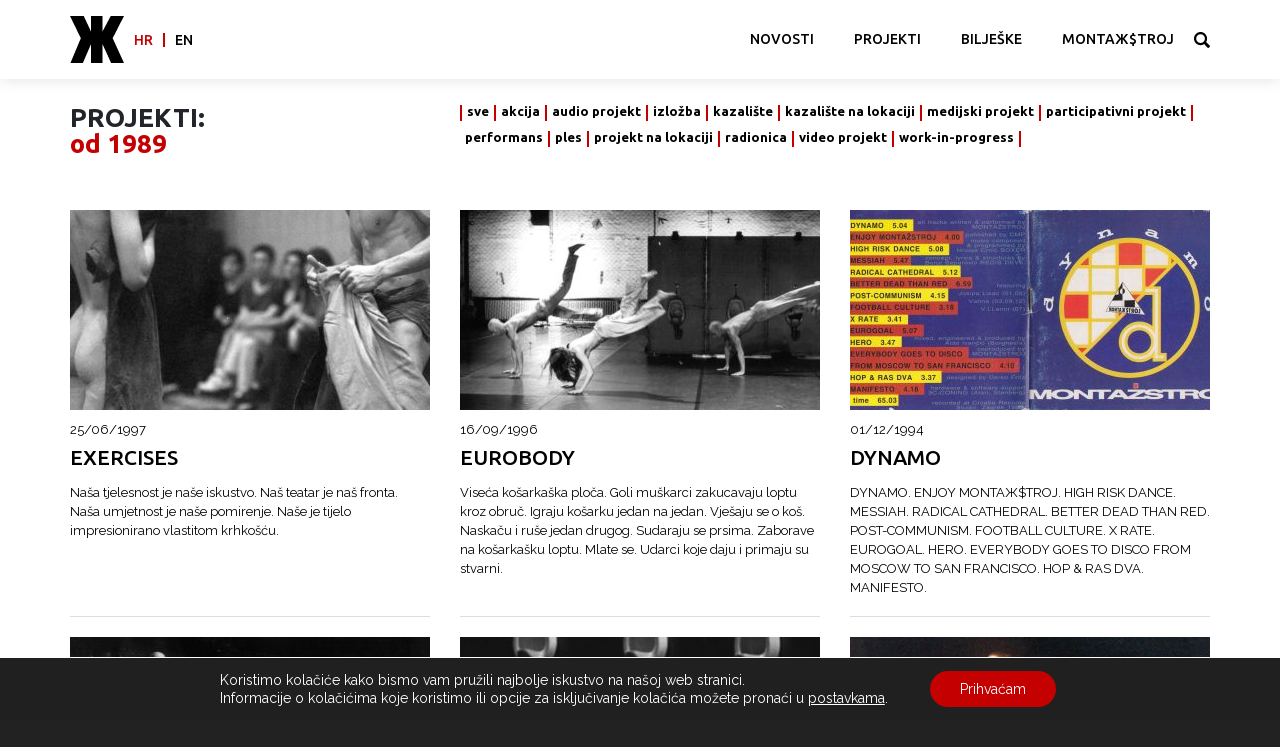

--- FILE ---
content_type: text/html; charset=UTF-8
request_url: https://montazstroj.hr/projekti-borut-separovic/page/5/
body_size: 12682
content:
<!doctype html>
<html lang="hr">
<head>
    <meta charset="UTF-8">
    <meta name="viewport" content="width=device-width, initial-scale=1">
    <link rel="profile" href="https://gmpg.org/xfn/11">

	<title>Projekti Borut Šeparović &#8211; Stranica 5 &#8211; MONTAЖ$TROJ</title>
<meta name='robots' content='max-image-preview:large' />
	<style>img:is([sizes="auto" i], [sizes^="auto," i]) { contain-intrinsic-size: 3000px 1500px }</style>
	<link rel='dns-prefetch' href='//fonts.googleapis.com' />
<link rel="alternate" type="application/rss+xml" title="MONTAЖ$TROJ &raquo; Kanal" href="https://montazstroj.hr/feed/" />
<link rel="alternate" type="application/rss+xml" title="MONTAЖ$TROJ &raquo; Kanal komentara" href="https://montazstroj.hr/comments/feed/" />
<script type="text/javascript">
/* <![CDATA[ */
window._wpemojiSettings = {"baseUrl":"https:\/\/s.w.org\/images\/core\/emoji\/15.0.3\/72x72\/","ext":".png","svgUrl":"https:\/\/s.w.org\/images\/core\/emoji\/15.0.3\/svg\/","svgExt":".svg","source":{"concatemoji":"https:\/\/montazstroj.hr\/wp-includes\/js\/wp-emoji-release.min.js?ver=6a75f5728fe27664f5d94c886d2500c6"}};
/*! This file is auto-generated */
!function(i,n){var o,s,e;function c(e){try{var t={supportTests:e,timestamp:(new Date).valueOf()};sessionStorage.setItem(o,JSON.stringify(t))}catch(e){}}function p(e,t,n){e.clearRect(0,0,e.canvas.width,e.canvas.height),e.fillText(t,0,0);var t=new Uint32Array(e.getImageData(0,0,e.canvas.width,e.canvas.height).data),r=(e.clearRect(0,0,e.canvas.width,e.canvas.height),e.fillText(n,0,0),new Uint32Array(e.getImageData(0,0,e.canvas.width,e.canvas.height).data));return t.every(function(e,t){return e===r[t]})}function u(e,t,n){switch(t){case"flag":return n(e,"\ud83c\udff3\ufe0f\u200d\u26a7\ufe0f","\ud83c\udff3\ufe0f\u200b\u26a7\ufe0f")?!1:!n(e,"\ud83c\uddfa\ud83c\uddf3","\ud83c\uddfa\u200b\ud83c\uddf3")&&!n(e,"\ud83c\udff4\udb40\udc67\udb40\udc62\udb40\udc65\udb40\udc6e\udb40\udc67\udb40\udc7f","\ud83c\udff4\u200b\udb40\udc67\u200b\udb40\udc62\u200b\udb40\udc65\u200b\udb40\udc6e\u200b\udb40\udc67\u200b\udb40\udc7f");case"emoji":return!n(e,"\ud83d\udc26\u200d\u2b1b","\ud83d\udc26\u200b\u2b1b")}return!1}function f(e,t,n){var r="undefined"!=typeof WorkerGlobalScope&&self instanceof WorkerGlobalScope?new OffscreenCanvas(300,150):i.createElement("canvas"),a=r.getContext("2d",{willReadFrequently:!0}),o=(a.textBaseline="top",a.font="600 32px Arial",{});return e.forEach(function(e){o[e]=t(a,e,n)}),o}function t(e){var t=i.createElement("script");t.src=e,t.defer=!0,i.head.appendChild(t)}"undefined"!=typeof Promise&&(o="wpEmojiSettingsSupports",s=["flag","emoji"],n.supports={everything:!0,everythingExceptFlag:!0},e=new Promise(function(e){i.addEventListener("DOMContentLoaded",e,{once:!0})}),new Promise(function(t){var n=function(){try{var e=JSON.parse(sessionStorage.getItem(o));if("object"==typeof e&&"number"==typeof e.timestamp&&(new Date).valueOf()<e.timestamp+604800&&"object"==typeof e.supportTests)return e.supportTests}catch(e){}return null}();if(!n){if("undefined"!=typeof Worker&&"undefined"!=typeof OffscreenCanvas&&"undefined"!=typeof URL&&URL.createObjectURL&&"undefined"!=typeof Blob)try{var e="postMessage("+f.toString()+"("+[JSON.stringify(s),u.toString(),p.toString()].join(",")+"));",r=new Blob([e],{type:"text/javascript"}),a=new Worker(URL.createObjectURL(r),{name:"wpTestEmojiSupports"});return void(a.onmessage=function(e){c(n=e.data),a.terminate(),t(n)})}catch(e){}c(n=f(s,u,p))}t(n)}).then(function(e){for(var t in e)n.supports[t]=e[t],n.supports.everything=n.supports.everything&&n.supports[t],"flag"!==t&&(n.supports.everythingExceptFlag=n.supports.everythingExceptFlag&&n.supports[t]);n.supports.everythingExceptFlag=n.supports.everythingExceptFlag&&!n.supports.flag,n.DOMReady=!1,n.readyCallback=function(){n.DOMReady=!0}}).then(function(){return e}).then(function(){var e;n.supports.everything||(n.readyCallback(),(e=n.source||{}).concatemoji?t(e.concatemoji):e.wpemoji&&e.twemoji&&(t(e.twemoji),t(e.wpemoji)))}))}((window,document),window._wpemojiSettings);
/* ]]> */
</script>
<link rel='stylesheet' id='layerslider-css' href='https://montazstroj.hr/wp-content/plugins/LayerSlider/assets/static/layerslider/css/layerslider.css?ver=6.11.2' type='text/css' media='all' />
<style id='wp-emoji-styles-inline-css' type='text/css'>

	img.wp-smiley, img.emoji {
		display: inline !important;
		border: none !important;
		box-shadow: none !important;
		height: 1em !important;
		width: 1em !important;
		margin: 0 0.07em !important;
		vertical-align: -0.1em !important;
		background: none !important;
		padding: 0 !important;
	}
</style>
<link rel='stylesheet' id='wp-block-library-css' href='https://montazstroj.hr/wp-includes/css/dist/block-library/style.min.css?ver=6a75f5728fe27664f5d94c886d2500c6' type='text/css' media='all' />
<style id='classic-theme-styles-inline-css' type='text/css'>
/*! This file is auto-generated */
.wp-block-button__link{color:#fff;background-color:#32373c;border-radius:9999px;box-shadow:none;text-decoration:none;padding:calc(.667em + 2px) calc(1.333em + 2px);font-size:1.125em}.wp-block-file__button{background:#32373c;color:#fff;text-decoration:none}
</style>
<style id='global-styles-inline-css' type='text/css'>
:root{--wp--preset--aspect-ratio--square: 1;--wp--preset--aspect-ratio--4-3: 4/3;--wp--preset--aspect-ratio--3-4: 3/4;--wp--preset--aspect-ratio--3-2: 3/2;--wp--preset--aspect-ratio--2-3: 2/3;--wp--preset--aspect-ratio--16-9: 16/9;--wp--preset--aspect-ratio--9-16: 9/16;--wp--preset--color--black: #000000;--wp--preset--color--cyan-bluish-gray: #abb8c3;--wp--preset--color--white: #ffffff;--wp--preset--color--pale-pink: #f78da7;--wp--preset--color--vivid-red: #cf2e2e;--wp--preset--color--luminous-vivid-orange: #ff6900;--wp--preset--color--luminous-vivid-amber: #fcb900;--wp--preset--color--light-green-cyan: #7bdcb5;--wp--preset--color--vivid-green-cyan: #00d084;--wp--preset--color--pale-cyan-blue: #8ed1fc;--wp--preset--color--vivid-cyan-blue: #0693e3;--wp--preset--color--vivid-purple: #9b51e0;--wp--preset--gradient--vivid-cyan-blue-to-vivid-purple: linear-gradient(135deg,rgba(6,147,227,1) 0%,rgb(155,81,224) 100%);--wp--preset--gradient--light-green-cyan-to-vivid-green-cyan: linear-gradient(135deg,rgb(122,220,180) 0%,rgb(0,208,130) 100%);--wp--preset--gradient--luminous-vivid-amber-to-luminous-vivid-orange: linear-gradient(135deg,rgba(252,185,0,1) 0%,rgba(255,105,0,1) 100%);--wp--preset--gradient--luminous-vivid-orange-to-vivid-red: linear-gradient(135deg,rgba(255,105,0,1) 0%,rgb(207,46,46) 100%);--wp--preset--gradient--very-light-gray-to-cyan-bluish-gray: linear-gradient(135deg,rgb(238,238,238) 0%,rgb(169,184,195) 100%);--wp--preset--gradient--cool-to-warm-spectrum: linear-gradient(135deg,rgb(74,234,220) 0%,rgb(151,120,209) 20%,rgb(207,42,186) 40%,rgb(238,44,130) 60%,rgb(251,105,98) 80%,rgb(254,248,76) 100%);--wp--preset--gradient--blush-light-purple: linear-gradient(135deg,rgb(255,206,236) 0%,rgb(152,150,240) 100%);--wp--preset--gradient--blush-bordeaux: linear-gradient(135deg,rgb(254,205,165) 0%,rgb(254,45,45) 50%,rgb(107,0,62) 100%);--wp--preset--gradient--luminous-dusk: linear-gradient(135deg,rgb(255,203,112) 0%,rgb(199,81,192) 50%,rgb(65,88,208) 100%);--wp--preset--gradient--pale-ocean: linear-gradient(135deg,rgb(255,245,203) 0%,rgb(182,227,212) 50%,rgb(51,167,181) 100%);--wp--preset--gradient--electric-grass: linear-gradient(135deg,rgb(202,248,128) 0%,rgb(113,206,126) 100%);--wp--preset--gradient--midnight: linear-gradient(135deg,rgb(2,3,129) 0%,rgb(40,116,252) 100%);--wp--preset--font-size--small: 13px;--wp--preset--font-size--medium: 20px;--wp--preset--font-size--large: 36px;--wp--preset--font-size--x-large: 42px;--wp--preset--spacing--20: 0.44rem;--wp--preset--spacing--30: 0.67rem;--wp--preset--spacing--40: 1rem;--wp--preset--spacing--50: 1.5rem;--wp--preset--spacing--60: 2.25rem;--wp--preset--spacing--70: 3.38rem;--wp--preset--spacing--80: 5.06rem;--wp--preset--shadow--natural: 6px 6px 9px rgba(0, 0, 0, 0.2);--wp--preset--shadow--deep: 12px 12px 50px rgba(0, 0, 0, 0.4);--wp--preset--shadow--sharp: 6px 6px 0px rgba(0, 0, 0, 0.2);--wp--preset--shadow--outlined: 6px 6px 0px -3px rgba(255, 255, 255, 1), 6px 6px rgba(0, 0, 0, 1);--wp--preset--shadow--crisp: 6px 6px 0px rgba(0, 0, 0, 1);}:where(.is-layout-flex){gap: 0.5em;}:where(.is-layout-grid){gap: 0.5em;}body .is-layout-flex{display: flex;}.is-layout-flex{flex-wrap: wrap;align-items: center;}.is-layout-flex > :is(*, div){margin: 0;}body .is-layout-grid{display: grid;}.is-layout-grid > :is(*, div){margin: 0;}:where(.wp-block-columns.is-layout-flex){gap: 2em;}:where(.wp-block-columns.is-layout-grid){gap: 2em;}:where(.wp-block-post-template.is-layout-flex){gap: 1.25em;}:where(.wp-block-post-template.is-layout-grid){gap: 1.25em;}.has-black-color{color: var(--wp--preset--color--black) !important;}.has-cyan-bluish-gray-color{color: var(--wp--preset--color--cyan-bluish-gray) !important;}.has-white-color{color: var(--wp--preset--color--white) !important;}.has-pale-pink-color{color: var(--wp--preset--color--pale-pink) !important;}.has-vivid-red-color{color: var(--wp--preset--color--vivid-red) !important;}.has-luminous-vivid-orange-color{color: var(--wp--preset--color--luminous-vivid-orange) !important;}.has-luminous-vivid-amber-color{color: var(--wp--preset--color--luminous-vivid-amber) !important;}.has-light-green-cyan-color{color: var(--wp--preset--color--light-green-cyan) !important;}.has-vivid-green-cyan-color{color: var(--wp--preset--color--vivid-green-cyan) !important;}.has-pale-cyan-blue-color{color: var(--wp--preset--color--pale-cyan-blue) !important;}.has-vivid-cyan-blue-color{color: var(--wp--preset--color--vivid-cyan-blue) !important;}.has-vivid-purple-color{color: var(--wp--preset--color--vivid-purple) !important;}.has-black-background-color{background-color: var(--wp--preset--color--black) !important;}.has-cyan-bluish-gray-background-color{background-color: var(--wp--preset--color--cyan-bluish-gray) !important;}.has-white-background-color{background-color: var(--wp--preset--color--white) !important;}.has-pale-pink-background-color{background-color: var(--wp--preset--color--pale-pink) !important;}.has-vivid-red-background-color{background-color: var(--wp--preset--color--vivid-red) !important;}.has-luminous-vivid-orange-background-color{background-color: var(--wp--preset--color--luminous-vivid-orange) !important;}.has-luminous-vivid-amber-background-color{background-color: var(--wp--preset--color--luminous-vivid-amber) !important;}.has-light-green-cyan-background-color{background-color: var(--wp--preset--color--light-green-cyan) !important;}.has-vivid-green-cyan-background-color{background-color: var(--wp--preset--color--vivid-green-cyan) !important;}.has-pale-cyan-blue-background-color{background-color: var(--wp--preset--color--pale-cyan-blue) !important;}.has-vivid-cyan-blue-background-color{background-color: var(--wp--preset--color--vivid-cyan-blue) !important;}.has-vivid-purple-background-color{background-color: var(--wp--preset--color--vivid-purple) !important;}.has-black-border-color{border-color: var(--wp--preset--color--black) !important;}.has-cyan-bluish-gray-border-color{border-color: var(--wp--preset--color--cyan-bluish-gray) !important;}.has-white-border-color{border-color: var(--wp--preset--color--white) !important;}.has-pale-pink-border-color{border-color: var(--wp--preset--color--pale-pink) !important;}.has-vivid-red-border-color{border-color: var(--wp--preset--color--vivid-red) !important;}.has-luminous-vivid-orange-border-color{border-color: var(--wp--preset--color--luminous-vivid-orange) !important;}.has-luminous-vivid-amber-border-color{border-color: var(--wp--preset--color--luminous-vivid-amber) !important;}.has-light-green-cyan-border-color{border-color: var(--wp--preset--color--light-green-cyan) !important;}.has-vivid-green-cyan-border-color{border-color: var(--wp--preset--color--vivid-green-cyan) !important;}.has-pale-cyan-blue-border-color{border-color: var(--wp--preset--color--pale-cyan-blue) !important;}.has-vivid-cyan-blue-border-color{border-color: var(--wp--preset--color--vivid-cyan-blue) !important;}.has-vivid-purple-border-color{border-color: var(--wp--preset--color--vivid-purple) !important;}.has-vivid-cyan-blue-to-vivid-purple-gradient-background{background: var(--wp--preset--gradient--vivid-cyan-blue-to-vivid-purple) !important;}.has-light-green-cyan-to-vivid-green-cyan-gradient-background{background: var(--wp--preset--gradient--light-green-cyan-to-vivid-green-cyan) !important;}.has-luminous-vivid-amber-to-luminous-vivid-orange-gradient-background{background: var(--wp--preset--gradient--luminous-vivid-amber-to-luminous-vivid-orange) !important;}.has-luminous-vivid-orange-to-vivid-red-gradient-background{background: var(--wp--preset--gradient--luminous-vivid-orange-to-vivid-red) !important;}.has-very-light-gray-to-cyan-bluish-gray-gradient-background{background: var(--wp--preset--gradient--very-light-gray-to-cyan-bluish-gray) !important;}.has-cool-to-warm-spectrum-gradient-background{background: var(--wp--preset--gradient--cool-to-warm-spectrum) !important;}.has-blush-light-purple-gradient-background{background: var(--wp--preset--gradient--blush-light-purple) !important;}.has-blush-bordeaux-gradient-background{background: var(--wp--preset--gradient--blush-bordeaux) !important;}.has-luminous-dusk-gradient-background{background: var(--wp--preset--gradient--luminous-dusk) !important;}.has-pale-ocean-gradient-background{background: var(--wp--preset--gradient--pale-ocean) !important;}.has-electric-grass-gradient-background{background: var(--wp--preset--gradient--electric-grass) !important;}.has-midnight-gradient-background{background: var(--wp--preset--gradient--midnight) !important;}.has-small-font-size{font-size: var(--wp--preset--font-size--small) !important;}.has-medium-font-size{font-size: var(--wp--preset--font-size--medium) !important;}.has-large-font-size{font-size: var(--wp--preset--font-size--large) !important;}.has-x-large-font-size{font-size: var(--wp--preset--font-size--x-large) !important;}
:where(.wp-block-post-template.is-layout-flex){gap: 1.25em;}:where(.wp-block-post-template.is-layout-grid){gap: 1.25em;}
:where(.wp-block-columns.is-layout-flex){gap: 2em;}:where(.wp-block-columns.is-layout-grid){gap: 2em;}
:root :where(.wp-block-pullquote){font-size: 1.5em;line-height: 1.6;}
</style>
<link rel='stylesheet' id='google-fonts-css' href='https://fonts.googleapis.com/css?family=Raleway%7CUbuntu%3A400%2C500%2C700&#038;ver=20181029' type='text/css' media='all' />
<link rel='stylesheet' id='fancybox-style-css' href='https://montazstroj.hr/wp-content/themes/montazstroj/assets/fancybox/jquery.fancybox.css?ver=20200728' type='text/css' media='all' />
<link rel='stylesheet' id='mediabox-style-css' href='https://montazstroj.hr/wp-content/themes/montazstroj/assets/mediabox/mediabox.css?ver=20200728' type='text/css' media='all' />
<link rel='stylesheet' id='swiper-style-css' href='https://montazstroj.hr/wp-content/themes/montazstroj/assets/swiper/css/swiper-bundle.css?ver=20181029' type='text/css' media='all' />
<link rel='stylesheet' id='montazstroj-style-css' href='https://montazstroj.hr/wp-content/themes/montazstroj/css/montazstroj-style.css?ver=1.9.1' type='text/css' media='all' />
<link rel='stylesheet' id='smoothdivscroll-css' href='https://montazstroj.hr/wp-content/themes/montazstroj/assets/smoothdivscroll/smoothDivScroll.css?ver=20190115' type='text/css' media='all' />
<link rel='stylesheet' id='moove_gdpr_frontend-css' href='https://montazstroj.hr/wp-content/plugins/gdpr-cookie-compliance/dist/styles/gdpr-main-nf.css?ver=4.15.10' type='text/css' media='all' />
<style id='moove_gdpr_frontend-inline-css' type='text/css'>
				#moove_gdpr_cookie_modal .moove-gdpr-modal-content .moove-gdpr-tab-main h3.tab-title, 
				#moove_gdpr_cookie_modal .moove-gdpr-modal-content .moove-gdpr-tab-main span.tab-title,
				#moove_gdpr_cookie_modal .moove-gdpr-modal-content .moove-gdpr-modal-left-content #moove-gdpr-menu li a, 
				#moove_gdpr_cookie_modal .moove-gdpr-modal-content .moove-gdpr-modal-left-content #moove-gdpr-menu li button,
				#moove_gdpr_cookie_modal .moove-gdpr-modal-content .moove-gdpr-modal-left-content .moove-gdpr-branding-cnt a,
				#moove_gdpr_cookie_modal .moove-gdpr-modal-content .moove-gdpr-modal-footer-content .moove-gdpr-button-holder a.mgbutton, 
				#moove_gdpr_cookie_modal .moove-gdpr-modal-content .moove-gdpr-modal-footer-content .moove-gdpr-button-holder button.mgbutton,
				#moove_gdpr_cookie_modal .cookie-switch .cookie-slider:after, 
				#moove_gdpr_cookie_modal .cookie-switch .slider:after, 
				#moove_gdpr_cookie_modal .switch .cookie-slider:after, 
				#moove_gdpr_cookie_modal .switch .slider:after,
				#moove_gdpr_cookie_info_bar .moove-gdpr-info-bar-container .moove-gdpr-info-bar-content p, 
				#moove_gdpr_cookie_info_bar .moove-gdpr-info-bar-container .moove-gdpr-info-bar-content p a,
				#moove_gdpr_cookie_info_bar .moove-gdpr-info-bar-container .moove-gdpr-info-bar-content a.mgbutton, 
				#moove_gdpr_cookie_info_bar .moove-gdpr-info-bar-container .moove-gdpr-info-bar-content button.mgbutton,
				#moove_gdpr_cookie_modal .moove-gdpr-modal-content .moove-gdpr-tab-main .moove-gdpr-tab-main-content h1, 
				#moove_gdpr_cookie_modal .moove-gdpr-modal-content .moove-gdpr-tab-main .moove-gdpr-tab-main-content h2, 
				#moove_gdpr_cookie_modal .moove-gdpr-modal-content .moove-gdpr-tab-main .moove-gdpr-tab-main-content h3, 
				#moove_gdpr_cookie_modal .moove-gdpr-modal-content .moove-gdpr-tab-main .moove-gdpr-tab-main-content h4, 
				#moove_gdpr_cookie_modal .moove-gdpr-modal-content .moove-gdpr-tab-main .moove-gdpr-tab-main-content h5, 
				#moove_gdpr_cookie_modal .moove-gdpr-modal-content .moove-gdpr-tab-main .moove-gdpr-tab-main-content h6,
				#moove_gdpr_cookie_modal .moove-gdpr-modal-content.moove_gdpr_modal_theme_v2 .moove-gdpr-modal-title .tab-title,
				#moove_gdpr_cookie_modal .moove-gdpr-modal-content.moove_gdpr_modal_theme_v2 .moove-gdpr-tab-main h3.tab-title, 
				#moove_gdpr_cookie_modal .moove-gdpr-modal-content.moove_gdpr_modal_theme_v2 .moove-gdpr-tab-main span.tab-title,
				#moove_gdpr_cookie_modal .moove-gdpr-modal-content.moove_gdpr_modal_theme_v2 .moove-gdpr-branding-cnt a {
				 	font-weight: inherit				}
			#moove_gdpr_cookie_modal,#moove_gdpr_cookie_info_bar,.gdpr_cookie_settings_shortcode_content{font-family:inherit}#moove_gdpr_save_popup_settings_button{background-color:#373737;color:#fff}#moove_gdpr_save_popup_settings_button:hover{background-color:#000}#moove_gdpr_cookie_info_bar .moove-gdpr-info-bar-container .moove-gdpr-info-bar-content a.mgbutton,#moove_gdpr_cookie_info_bar .moove-gdpr-info-bar-container .moove-gdpr-info-bar-content button.mgbutton{background-color:#c40000}#moove_gdpr_cookie_modal .moove-gdpr-modal-content .moove-gdpr-modal-footer-content .moove-gdpr-button-holder a.mgbutton,#moove_gdpr_cookie_modal .moove-gdpr-modal-content .moove-gdpr-modal-footer-content .moove-gdpr-button-holder button.mgbutton,.gdpr_cookie_settings_shortcode_content .gdpr-shr-button.button-green{background-color:#c40000;border-color:#c40000}#moove_gdpr_cookie_modal .moove-gdpr-modal-content .moove-gdpr-modal-footer-content .moove-gdpr-button-holder a.mgbutton:hover,#moove_gdpr_cookie_modal .moove-gdpr-modal-content .moove-gdpr-modal-footer-content .moove-gdpr-button-holder button.mgbutton:hover,.gdpr_cookie_settings_shortcode_content .gdpr-shr-button.button-green:hover{background-color:#fff;color:#c40000}#moove_gdpr_cookie_modal .moove-gdpr-modal-content .moove-gdpr-modal-close i,#moove_gdpr_cookie_modal .moove-gdpr-modal-content .moove-gdpr-modal-close span.gdpr-icon{background-color:#c40000;border:1px solid #c40000}#moove_gdpr_cookie_info_bar span.change-settings-button.focus-g,#moove_gdpr_cookie_info_bar span.change-settings-button:focus,#moove_gdpr_cookie_info_bar button.change-settings-button.focus-g,#moove_gdpr_cookie_info_bar button.change-settings-button:focus{-webkit-box-shadow:0 0 1px 3px #c40000;-moz-box-shadow:0 0 1px 3px #c40000;box-shadow:0 0 1px 3px #c40000}#moove_gdpr_cookie_modal .moove-gdpr-modal-content .moove-gdpr-modal-close i:hover,#moove_gdpr_cookie_modal .moove-gdpr-modal-content .moove-gdpr-modal-close span.gdpr-icon:hover,#moove_gdpr_cookie_info_bar span[data-href]>u.change-settings-button{color:#c40000}#moove_gdpr_cookie_modal .moove-gdpr-modal-content .moove-gdpr-modal-left-content #moove-gdpr-menu li.menu-item-selected a span.gdpr-icon,#moove_gdpr_cookie_modal .moove-gdpr-modal-content .moove-gdpr-modal-left-content #moove-gdpr-menu li.menu-item-selected button span.gdpr-icon{color:inherit}#moove_gdpr_cookie_modal .moove-gdpr-modal-content .moove-gdpr-modal-left-content #moove-gdpr-menu li a span.gdpr-icon,#moove_gdpr_cookie_modal .moove-gdpr-modal-content .moove-gdpr-modal-left-content #moove-gdpr-menu li button span.gdpr-icon{color:inherit}#moove_gdpr_cookie_modal .gdpr-acc-link{line-height:0;font-size:0;color:transparent;position:absolute}#moove_gdpr_cookie_modal .moove-gdpr-modal-content .moove-gdpr-modal-close:hover i,#moove_gdpr_cookie_modal .moove-gdpr-modal-content .moove-gdpr-modal-left-content #moove-gdpr-menu li a,#moove_gdpr_cookie_modal .moove-gdpr-modal-content .moove-gdpr-modal-left-content #moove-gdpr-menu li button,#moove_gdpr_cookie_modal .moove-gdpr-modal-content .moove-gdpr-modal-left-content #moove-gdpr-menu li button i,#moove_gdpr_cookie_modal .moove-gdpr-modal-content .moove-gdpr-modal-left-content #moove-gdpr-menu li a i,#moove_gdpr_cookie_modal .moove-gdpr-modal-content .moove-gdpr-tab-main .moove-gdpr-tab-main-content a:hover,#moove_gdpr_cookie_info_bar.moove-gdpr-dark-scheme .moove-gdpr-info-bar-container .moove-gdpr-info-bar-content a.mgbutton:hover,#moove_gdpr_cookie_info_bar.moove-gdpr-dark-scheme .moove-gdpr-info-bar-container .moove-gdpr-info-bar-content button.mgbutton:hover,#moove_gdpr_cookie_info_bar.moove-gdpr-dark-scheme .moove-gdpr-info-bar-container .moove-gdpr-info-bar-content a:hover,#moove_gdpr_cookie_info_bar.moove-gdpr-dark-scheme .moove-gdpr-info-bar-container .moove-gdpr-info-bar-content button:hover,#moove_gdpr_cookie_info_bar.moove-gdpr-dark-scheme .moove-gdpr-info-bar-container .moove-gdpr-info-bar-content span.change-settings-button:hover,#moove_gdpr_cookie_info_bar.moove-gdpr-dark-scheme .moove-gdpr-info-bar-container .moove-gdpr-info-bar-content button.change-settings-button:hover,#moove_gdpr_cookie_info_bar.moove-gdpr-dark-scheme .moove-gdpr-info-bar-container .moove-gdpr-info-bar-content u.change-settings-button:hover,#moove_gdpr_cookie_info_bar span[data-href]>u.change-settings-button,#moove_gdpr_cookie_info_bar.moove-gdpr-dark-scheme .moove-gdpr-info-bar-container .moove-gdpr-info-bar-content a.mgbutton.focus-g,#moove_gdpr_cookie_info_bar.moove-gdpr-dark-scheme .moove-gdpr-info-bar-container .moove-gdpr-info-bar-content button.mgbutton.focus-g,#moove_gdpr_cookie_info_bar.moove-gdpr-dark-scheme .moove-gdpr-info-bar-container .moove-gdpr-info-bar-content a.focus-g,#moove_gdpr_cookie_info_bar.moove-gdpr-dark-scheme .moove-gdpr-info-bar-container .moove-gdpr-info-bar-content button.focus-g,#moove_gdpr_cookie_info_bar.moove-gdpr-dark-scheme .moove-gdpr-info-bar-container .moove-gdpr-info-bar-content a.mgbutton:focus,#moove_gdpr_cookie_info_bar.moove-gdpr-dark-scheme .moove-gdpr-info-bar-container .moove-gdpr-info-bar-content button.mgbutton:focus,#moove_gdpr_cookie_info_bar.moove-gdpr-dark-scheme .moove-gdpr-info-bar-container .moove-gdpr-info-bar-content a:focus,#moove_gdpr_cookie_info_bar.moove-gdpr-dark-scheme .moove-gdpr-info-bar-container .moove-gdpr-info-bar-content button:focus,#moove_gdpr_cookie_info_bar.moove-gdpr-dark-scheme .moove-gdpr-info-bar-container .moove-gdpr-info-bar-content span.change-settings-button.focus-g,span.change-settings-button:focus,button.change-settings-button.focus-g,button.change-settings-button:focus,#moove_gdpr_cookie_info_bar.moove-gdpr-dark-scheme .moove-gdpr-info-bar-container .moove-gdpr-info-bar-content u.change-settings-button.focus-g,#moove_gdpr_cookie_info_bar.moove-gdpr-dark-scheme .moove-gdpr-info-bar-container .moove-gdpr-info-bar-content u.change-settings-button:focus{color:#c40000}#moove_gdpr_cookie_modal.gdpr_lightbox-hide{display:none}
</style>
<script type="text/javascript" src="https://montazstroj.hr/wp-includes/js/jquery/jquery.min.js?ver=3.7.1" id="jquery-core-js"></script>
<script type="text/javascript" src="https://montazstroj.hr/wp-includes/js/jquery/jquery-migrate.min.js?ver=3.4.1" id="jquery-migrate-js"></script>
<script type="text/javascript" id="layerslider-utils-js-extra">
/* <![CDATA[ */
var LS_Meta = {"v":"6.11.2","fixGSAP":"1"};
/* ]]> */
</script>
<script type="text/javascript" src="https://montazstroj.hr/wp-content/plugins/LayerSlider/assets/static/layerslider/js/layerslider.utils.js?ver=6.11.2" id="layerslider-utils-js"></script>
<script type="text/javascript" src="https://montazstroj.hr/wp-content/plugins/LayerSlider/assets/static/layerslider/js/layerslider.kreaturamedia.jquery.js?ver=6.11.2" id="layerslider-js"></script>
<script type="text/javascript" src="https://montazstroj.hr/wp-content/plugins/LayerSlider/assets/static/layerslider/js/layerslider.transitions.js?ver=6.11.2" id="layerslider-transitions-js"></script>
<meta name="generator" content="Powered by LayerSlider 6.11.2 - Multi-Purpose, Responsive, Parallax, Mobile-Friendly Slider Plugin for WordPress." />
<!-- LayerSlider updates and docs at: https://layerslider.kreaturamedia.com -->
<link rel="https://api.w.org/" href="https://montazstroj.hr/wp-json/" /><link rel="alternate" title="JSON" type="application/json" href="https://montazstroj.hr/wp-json/wp/v2/pages/8747" /><link rel="EditURI" type="application/rsd+xml" title="RSD" href="https://montazstroj.hr/xmlrpc.php?rsd" />

<link rel="canonical" href="https://montazstroj.hr/projekti-borut-separovic/" />
<link rel='shortlink' href='https://montazstroj.hr/?p=8747' />
<link rel="alternate" title="oEmbed (JSON)" type="application/json+oembed" href="https://montazstroj.hr/wp-json/oembed/1.0/embed?url=https%3A%2F%2Fmontazstroj.hr%2Fprojekti-borut-separovic%2F" />
<link rel="alternate" title="oEmbed (XML)" type="text/xml+oembed" href="https://montazstroj.hr/wp-json/oembed/1.0/embed?url=https%3A%2F%2Fmontazstroj.hr%2Fprojekti-borut-separovic%2F&#038;format=xml" />
<link rel="icon" href="https://montazstroj.hr/wp-content/uploads/2020/08/cropped-Montazstroj_Logo_Z-1-32x32.jpg" sizes="32x32" />
<link rel="icon" href="https://montazstroj.hr/wp-content/uploads/2020/08/cropped-Montazstroj_Logo_Z-1-192x192.jpg" sizes="192x192" />
<link rel="apple-touch-icon" href="https://montazstroj.hr/wp-content/uploads/2020/08/cropped-Montazstroj_Logo_Z-1-180x180.jpg" />
<meta name="msapplication-TileImage" content="https://montazstroj.hr/wp-content/uploads/2020/08/cropped-Montazstroj_Logo_Z-1-270x270.jpg" />
</head>

<body data-rsssl=1 class="paged page-template page-template-page-author-archive page-template-page-author-archive-php page page-id-8747 paged-5 page-paged-5">
<div id="page" class="site">
    <a class="skip-link screen-reader-text" href="#content">Skip to content</a>

    <header id="masthead" class="site-header">
        <div class="container">
            <div class="row">
                <div class="site-branding">
                    <div class="logo">
                        <a href="https://montazstroj.hr/"><svg xmlns="http://www.w3.org/2000/svg" viewBox="0 0 694.9 605.2"><path fill-rule="evenodd" clip-rule="evenodd" d="M0 0h176.5l93.1 198.1.6-198.1h149v198.1L523.9 0h171L549.3 286.1l145.6 319.1H529.4L419 363.1l.2 242.1h-149V363.1L165.4 605.2H5.5l133.7-318.8z"/></svg></a>
                    </div>
					                        <p class="site-title"><a href="https://montazstroj.hr/" rel="home">MONTAЖ$TROJ</a></p>
					                </div><!-- .site-branding -->

	                                <nav id="languages" class="languages-navigation">
                        <ul class="menu">
                        	<li class="lang-item lang-item-77 lang-item-hr current-lang lang-item-first"><a  lang="hr" hreflang="hr" href="https://montazstroj.hr/projekti-borut-separovic/">hr</a></li>
	<li class="lang-item lang-item-118 lang-item-en"><a  lang="en-GB" hreflang="en-GB" href="https://montazstroj.hr/en/projects-borut-separovic/">en</a></li>
                        </ul>
                    </nav>
	            
                <nav id="site-navigation" class="main-navigation">
                    <button class="menu-toggle" aria-controls="primary-menu" aria-expanded="false" title="Primary Menu"><i></i></button>
                    <div class="menu-main-container">
                    <ul id="primary-menu" class="menu nav-menu" aria-expanded="false">
					<li id="menu-item-411" class="menu-item menu-item-type-taxonomy menu-item-object-category menu-item-411"><a href="https://montazstroj.hr/category/novosti/">Novosti</a></li>
<li id="menu-item-321" class="menu-item menu-item-type-post_type_archive menu-item-object-projekti current-menu-ancestor current-menu-parent menu-item-has-children menu-item-321"><a href="https://montazstroj.hr/projekti/">Projekti</a>
<ul class="sub-menu">
	<li id="menu-item-8757" class="menu-item menu-item-type-post_type menu-item-object-page menu-item-8757"><a href="https://montazstroj.hr/projekti-montazstroj/">MONTAЖSTROJ</a></li>
	<li id="menu-item-8756" class="menu-item menu-item-type-post_type menu-item-object-page current-menu-item page_item page-item-8747 current_page_item menu-item-8756"><a href="https://montazstroj.hr/projekti-borut-separovic/" aria-current="page">Borut Šeparović</a></li>
	<li id="menu-item-8755" class="menu-item menu-item-type-post_type menu-item-object-page menu-item-8755"><a href="https://montazstroj.hr/projekti-drugi-autori/">Drugi</a></li>
</ul>
</li>
<li id="menu-item-9632" class="menu-item menu-item-type-post_type_archive menu-item-object-biljeske menu-item-9632"><a href="https://montazstroj.hr/biljeske/">Bilješke</a></li>
<li id="menu-item-7277" class="menu-item menu-item-type-post_type menu-item-object-page menu-item-7277"><a href="https://montazstroj.hr/montazstroj/">MONTAЖ$TROJ</a></li>
<li id="seacrh-menu-item" class="menu-item"><form role="search" method="get" class="search-form" action="https://montazstroj.hr/">
    <input type="search" class="search-field" placeholder="Pretraga &hellip;" value="" name="s">
	<button type="submit" class="search-submit">Pretraga</button>
    <span class="search-submit-icon"></span>
</form></li>                    </ul></div>
                </nav><!-- #site-navigation -->
            </div><!-- .row -->
        </div><!-- .container -->
    </header><!-- #masthead -->


    <div id="content" class="site-content">

	<div id="primary" class="content-area archive">
		<main id="main" class="site-main">

			<div class="container">
				<div class="content">
						<header class="page-header">
							<div class="content">
								<div class="row">
																			<div class="yearly-archive-wrapper col-lg-4">
											<h1 class="archive-title">Projekti:</h1><div class="yearly-archive">
<span class="yearly-archive-trigger"><a href="https://montazstroj.hr/projekti/">od 1989<i></i></a></span><ul class="yearly-archive-links">
	<li><a href='https://montazstroj.hr/2025/?post_type=projekti'>2025</a></li>
	<li><a href='https://montazstroj.hr/2023/?post_type=projekti'>2023</a></li>
	<li><a href='https://montazstroj.hr/2022/?post_type=projekti'>2022</a></li>
	<li><a href='https://montazstroj.hr/2021/?post_type=projekti'>2021</a></li>
	<li><a href='https://montazstroj.hr/2020/?post_type=projekti'>2020</a></li>
	<li><a href='https://montazstroj.hr/2019/?post_type=projekti'>2019</a></li>
	<li><a href='https://montazstroj.hr/2018/?post_type=projekti'>2018</a></li>
	<li><a href='https://montazstroj.hr/2017/?post_type=projekti'>2017</a></li>
	<li><a href='https://montazstroj.hr/2016/?post_type=projekti'>2016</a></li>
	<li><a href='https://montazstroj.hr/2015/?post_type=projekti'>2015</a></li>
	<li><a href='https://montazstroj.hr/2014/?post_type=projekti'>2014</a></li>
	<li><a href='https://montazstroj.hr/2013/?post_type=projekti'>2013</a></li>
	<li><a href='https://montazstroj.hr/2012/?post_type=projekti'>2012</a></li>
	<li><a href='https://montazstroj.hr/2011/?post_type=projekti'>2011</a></li>
	<li><a href='https://montazstroj.hr/2010/?post_type=projekti'>2010</a></li>
	<li><a href='https://montazstroj.hr/2009/?post_type=projekti'>2009</a></li>
	<li><a href='https://montazstroj.hr/2008/?post_type=projekti'>2008</a></li>
	<li><a href='https://montazstroj.hr/2007/?post_type=projekti'>2007</a></li>
	<li><a href='https://montazstroj.hr/2006/?post_type=projekti'>2006</a></li>
	<li><a href='https://montazstroj.hr/2005/?post_type=projekti'>2005</a></li>
	<li><a href='https://montazstroj.hr/2004/?post_type=projekti'>2004</a></li>
	<li><a href='https://montazstroj.hr/2002/?post_type=projekti'>2002</a></li>
	<li><a href='https://montazstroj.hr/2001/?post_type=projekti'>2001</a></li>
	<li><a href='https://montazstroj.hr/2000/?post_type=projekti'>2000</a></li>
	<li><a href='https://montazstroj.hr/1999/?post_type=projekti'>1999</a></li>
	<li><a href='https://montazstroj.hr/1998/?post_type=projekti'>1998</a></li>
	<li><a href='https://montazstroj.hr/1997/?post_type=projekti'>1997</a></li>
	<li><a href='https://montazstroj.hr/1996/?post_type=projekti'>1996</a></li>
	<li><a href='https://montazstroj.hr/1995/?post_type=projekti'>1995</a></li>
	<li><a href='https://montazstroj.hr/1994/?post_type=projekti'>1994</a></li>
	<li><a href='https://montazstroj.hr/1993/?post_type=projekti'>1993</a></li>
	<li><a href='https://montazstroj.hr/1992/?post_type=projekti'>1992</a></li>
	<li><a href='https://montazstroj.hr/1991/?post_type=projekti'>1991</a></li>
	<li><a href='https://montazstroj.hr/1990/?post_type=projekti'>1990</a></li>
	<li><a href='https://montazstroj.hr/1989/?post_type=projekti'>1989</a></li>
</ul>
</div><!-- .yearly-archives -->
										</div>
																		<div class="category-archive col-lg-8">
										<ul class="category-archive-links">
<li class='cat-item-all'><a href='https://montazstroj.hr/projekti/'>sve</a></li>	<li class="cat-item cat-item-99"><a href="https://montazstroj.hr/project_category/akcija/">akcija</a>
</li>
	<li class="cat-item cat-item-105"><a href="https://montazstroj.hr/project_category/audio-projekt/">audio projekt</a>
</li>
	<li class="cat-item cat-item-109"><a href="https://montazstroj.hr/project_category/izlozba/">izložba</a>
</li>
	<li class="cat-item cat-item-93"><a href="https://montazstroj.hr/project_category/kazaliste/">kazalište</a>
</li>
	<li class="cat-item cat-item-61"><a href="https://montazstroj.hr/project_category/kazaliste-na-lokaciji/">kazalište na lokaciji</a>
</li>
	<li class="cat-item cat-item-101"><a href="https://montazstroj.hr/project_category/medijski-projekt/">medijski projekt</a>
</li>
	<li class="cat-item cat-item-103"><a href="https://montazstroj.hr/project_category/participativni-projekt/">participativni projekt</a>
</li>
	<li class="cat-item cat-item-97"><a href="https://montazstroj.hr/project_category/performans/">performans</a>
</li>
	<li class="cat-item cat-item-113"><a href="https://montazstroj.hr/project_category/ples/">ples</a>
</li>
	<li class="cat-item cat-item-95"><a href="https://montazstroj.hr/project_category/projekt-na-lokaciji/">projekt na lokaciji</a>
</li>
	<li class="cat-item cat-item-115"><a href="https://montazstroj.hr/project_category/radionica/">radionica</a>
</li>
	<li class="cat-item cat-item-107"><a href="https://montazstroj.hr/project_category/video-projekt/">video projekt</a>
</li>
	<li class="cat-item cat-item-111"><a href="https://montazstroj.hr/project_category/work-in-progress/">work-in-progress</a>
</li>
</ul>
									</div><!-- .catgory-archives -->
								</div>
							</div>
						</header><!-- .page-header -->
				</div>
			</div>
						<div class="container no-slider">
									<div class="content projekti-arhiva">
						<div class="row">
							
<article id="post-6519" class="col-md-6 col-lg-4 post-6519 projekti type-projekti status-publish has-post-thumbnail hentry project_category-radionica project_category-work-in-progress">
    <a href="https://montazstroj.hr/projekti/exercises/" rel="bookmark">
    <div class="article-wrap">
        <div class="entry-thumbnail">
	

			<img width="360" height="200" src="https://montazstroj.hr/wp-content/uploads/2019/01/Exercises-LEAD-01-360x200.jpg" class="attachment-project-archive-thumbnails size-project-archive-thumbnails wp-post-image" alt="EXERCISES" decoding="async" loading="lazy" />

		        </div><!-- .entry-thumbnail -->

    <header class="entry-header">
        <div class="entry-meta">
			<span class="posted-on"><time class="entry-date published updated" datetime="1997-06-25T00:00:00+00:00">25/06/1997</time></span>        </div><!-- .entry-meta -->
		<h2 class="entry-title">EXERCISES</h2>    </header><!-- .entry-header -->

    <section class="entry-content">
	    Naša tjelesnost je naše iskustvo. Naš teatar je naš fronta. Naša umjetnost je naše pomirenje. Naše je tijelo impresionirano vlastitom krhkošću.    </section><!-- .entry-content -->
    </div>
    </a>
</article><!-- #post-6519 -->

<article id="post-6512" class="col-md-6 col-lg-4 post-6512 projekti type-projekti status-publish has-post-thumbnail hentry project_category-kazaliste project_category-ples">
    <a href="https://montazstroj.hr/projekti/eurobody/" rel="bookmark">
    <div class="article-wrap">
        <div class="entry-thumbnail">
	

			<img width="360" height="200" src="https://montazstroj.hr/wp-content/uploads/2019/01/Eurobody-LEAD-01-360x200.jpg" class="attachment-project-archive-thumbnails size-project-archive-thumbnails wp-post-image" alt="EUROBODY" decoding="async" loading="lazy" />

		        </div><!-- .entry-thumbnail -->

    <header class="entry-header">
        <div class="entry-meta">
			<span class="posted-on"><time class="entry-date published updated" datetime="1996-09-16T00:00:00+00:00">16/09/1996</time></span>        </div><!-- .entry-meta -->
		<h2 class="entry-title">EUROBODY</h2>    </header><!-- .entry-header -->

    <section class="entry-content">
	    Viseća košarkaška ploča. Goli muškarci zakucavaju loptu kroz obruč. Igraju košarku jedan na jedan. Vješaju se o koš. Naskaču i ruše jedan drugog. Sudaraju se prsima. Zaborave na košarkašku loptu. Mlate se. Udarci koje daju i primaju su stvarni.    </section><!-- .entry-content -->
    </div>
    </a>
</article><!-- #post-6512 -->

<article id="post-6461" class="col-md-6 col-lg-4 post-6461 projekti type-projekti status-publish has-post-thumbnail hentry project_category-audio-projekt project_category-medijski-projekt">
    <a href="https://montazstroj.hr/projekti/dynamo/" rel="bookmark">
    <div class="article-wrap">
        <div class="entry-thumbnail">
	

			<img width="360" height="200" src="https://montazstroj.hr/wp-content/uploads/2018/11/DYNAMO-1994-18-360x200.jpg" class="attachment-project-archive-thumbnails size-project-archive-thumbnails wp-post-image" alt="DYNAMO" decoding="async" loading="lazy" />

		        </div><!-- .entry-thumbnail -->

    <header class="entry-header">
        <div class="entry-meta">
			<span class="posted-on"><time class="entry-date published updated" datetime="1994-12-01T00:00:00+00:00">01/12/1994</time></span>        </div><!-- .entry-meta -->
		<h2 class="entry-title">DYNAMO</h2>    </header><!-- .entry-header -->

    <section class="entry-content">
	    DYNAMO. ENJOY MONTAЖ$TROJ. HIGH RISK DANCE. MESSIAH. RADICAL CATHEDRAL. BETTER DEAD THAN RED. POST-COMMUNISM. FOOTBALL CULTURE. X RATE. EUROGOAL. HERO. EVERYBODY GOES TO DISCO FROM MOSCOW TO SAN FRANCISCO. HOP & RAS DVA. MANIFESTO.    </section><!-- .entry-content -->
    </div>
    </a>
</article><!-- #post-6461 -->

<article id="post-6451" class="col-md-6 col-lg-4 post-6451 projekti type-projekti status-publish has-post-thumbnail hentry project_category-kazaliste project_category-ples">
    <a href="https://montazstroj.hr/projekti/everybody-goes-to-disco-from-moscow-to-san-francisco-remix/" rel="bookmark">
    <div class="article-wrap">
        <div class="entry-thumbnail">
	

			<img width="360" height="200" src="https://montazstroj.hr/wp-content/uploads/2019/01/Evrybody-Goes-remix-LEAD-01-360x200.jpg" class="attachment-project-archive-thumbnails size-project-archive-thumbnails wp-post-image" alt="EVERYBODY GOES TO DISCO FROM MOSCOW TO SAN FRANCISCO &#8211; REMIX" decoding="async" loading="lazy" />

		        </div><!-- .entry-thumbnail -->

    <header class="entry-header">
        <div class="entry-meta">
			<span class="posted-on"><time class="entry-date published updated" datetime="1994-11-16T00:00:00+00:00">16/11/1994</time></span>        </div><!-- .entry-meta -->
		<h2 class="entry-title">EVERYBODY GOES TO DISCO FROM MOSCOW TO SAN FRANCISCO &#8211; REMIX</h2>    </header><!-- .entry-header -->

    <section class="entry-content">
	    Muškarac i žena pljuju jedno po drugom. Prvo kao da se ljute. Napeto. Onda se igraju. Uživaju. Sretni. Ližu pljuvačku na drugom tijelu.    </section><!-- .entry-content -->
    </div>
    </a>
</article><!-- #post-6451 -->

<article id="post-6437" class="col-md-6 col-lg-4 post-6437 projekti type-projekti status-publish has-post-thumbnail hentry project_category-kazaliste project_category-ples">
    <a href="https://montazstroj.hr/projekti/everybody-goes-to-disco-from-moscow-to-san-francisco-mix/" rel="bookmark">
    <div class="article-wrap">
        <div class="entry-thumbnail">
	

			<img width="360" height="200" src="https://montazstroj.hr/wp-content/uploads/2019/01/Everybody-Goes-LEAD-01-360x200.jpg" class="attachment-project-archive-thumbnails size-project-archive-thumbnails wp-post-image" alt="EVERYBODY GOES TO DISCO FROM MOSCOW TO SAN FRANCISCO &#8211; MIX" decoding="async" loading="lazy" />

		        </div><!-- .entry-thumbnail -->

    <header class="entry-header">
        <div class="entry-meta">
			<span class="posted-on"><time class="entry-date published updated" datetime="1994-06-17T00:00:00+00:00">17/06/1994</time></span>        </div><!-- .entry-meta -->
		<h2 class="entry-title">EVERYBODY GOES TO DISCO FROM MOSCOW TO SAN FRANCISCO &#8211; MIX</h2>    </header><!-- .entry-header -->

    <section class="entry-content">
	    Muškaraci. Plešu. Ponavljaju isti pokret. Isti korak. Stanu. Obrišu znoj. Muški. Plešu dalje. Još jače. Stanu. Svlače se. Goli. Mašu gaćicama. Navijaju. Luduju. Pjevaju. Dinamo!    </section><!-- .entry-content -->
    </div>
    </a>
</article><!-- #post-6437 -->

<article id="post-6431" class="col-md-6 col-lg-4 post-6431 projekti type-projekti status-publish has-post-thumbnail hentry project_category-kazaliste project_category-ples project_category-work-in-progress">
    <a href="https://montazstroj.hr/projekti/enjoy-monta%d0%b6troj/" rel="bookmark">
    <div class="article-wrap">
        <div class="entry-thumbnail">
	

			<img width="360" height="200" src="https://montazstroj.hr/wp-content/uploads/2019/01/Enjoy-Montazstroj-LEAD-01-360x200.jpg" class="attachment-project-archive-thumbnails size-project-archive-thumbnails wp-post-image" alt="ENJOY MONTAЖ$TROJ!" decoding="async" loading="lazy" />

		        </div><!-- .entry-thumbnail -->

    <header class="entry-header">
        <div class="entry-meta">
			<span class="posted-on"><time class="entry-date published updated" datetime="1993-11-11T00:00:00+00:00">11/11/1993</time></span>        </div><!-- .entry-meta -->
		<h2 class="entry-title">ENJOY MONTAЖ$TROJ!</h2>    </header><!-- .entry-header -->

    <section class="entry-content">
	    Godine 1993. MONTAЖ$TROJ započinje svoj višegodišnji work-in-progress projekt EVERYBODY GOES TO DISCO FROM MOSCOW TO SAN FRANCISCO. Osnovne premise čitavog projekta su visokorizični ples, izvedba bez distance, poigravanje s radikalnim u kazalištu i plesu do krajnjih granica.    </section><!-- .entry-content -->
    </div>
    </a>
</article><!-- #post-6431 -->

<article id="post-6375" class="col-md-6 col-lg-4 post-6375 projekti type-projekti status-publish has-post-thumbnail hentry project_category-kazaliste project_category-ples">
    <a href="https://montazstroj.hr/projekti/rap-opera-101/" rel="bookmark">
    <div class="article-wrap">
        <div class="entry-thumbnail">
	

			<img width="360" height="200" src="https://montazstroj.hr/wp-content/uploads/2019/01/Rap-Opera-LEAD-01-360x200.jpg" class="attachment-project-archive-thumbnails size-project-archive-thumbnails wp-post-image" alt="RAP OPERA 101" decoding="async" loading="lazy" />

		        </div><!-- .entry-thumbnail -->

    <header class="entry-header">
        <div class="entry-meta">
			<span class="posted-on"><time class="entry-date published updated" datetime="1991-06-20T00:00:00+00:00">20/06/1991</time></span>        </div><!-- .entry-meta -->
		<h2 class="entry-title">RAP OPERA 101</h2>    </header><!-- .entry-header -->

    <section class="entry-content">
	    Metak u čelo ili metak u potiljak. Pojedinačno ali i rafalno: AK-47, cal. 7,62mm. MONTAЖ$TROJ izvješćuje: Mihail Timofejevič Kalašnjikov Mihtim je mučki ubijen.    </section><!-- .entry-content -->
    </div>
    </a>
</article><!-- #post-6375 -->

<article id="post-6357" class="col-md-6 col-lg-4 post-6357 projekti type-projekti status-publish has-post-thumbnail hentry project_category-kazaliste project_category-projekt-na-lokaciji">
    <a href="https://montazstroj.hr/projekti/vatrotehna/" rel="bookmark">
    <div class="article-wrap">
        <div class="entry-thumbnail">
	

			<img width="360" height="200" src="https://montazstroj.hr/wp-content/uploads/2019/01/Vatrotehna-LEAD-01-1-360x200.jpg" class="attachment-project-archive-thumbnails size-project-archive-thumbnails wp-post-image" alt="VATROTEHNA" decoding="async" loading="lazy" />

		        </div><!-- .entry-thumbnail -->

    <header class="entry-header">
        <div class="entry-meta">
			<span class="posted-on"><time class="entry-date published updated" datetime="1990-09-17T00:00:00+00:00">17/09/1990</time></span>        </div><!-- .entry-meta -->
		<h2 class="entry-title">VATROTEHNA</h2>    </header><!-- .entry-header -->

    <section class="entry-content">
	    Povijest je stroj! Povijest je MONTAЖ$TROJ!    </section><!-- .entry-content -->
    </div>
    </a>
</article><!-- #post-6357 -->

<article id="post-6347" class="col-md-6 col-lg-4 post-6347 projekti type-projekti status-publish has-post-thumbnail hentry project_category-akcija project_category-performans project_category-projekt-na-lokaciji">
    <a href="https://montazstroj.hr/projekti/achtung-alarm/" rel="bookmark">
    <div class="article-wrap">
        <div class="entry-thumbnail">
	

			<img width="360" height="200" src="https://montazstroj.hr/wp-content/uploads/2019/01/Achtong-Alarm-LEAD-01-360x200.jpg" class="attachment-project-archive-thumbnails size-project-archive-thumbnails wp-post-image" alt="ACHTUNG ALARM!" decoding="async" loading="lazy" />

		        </div><!-- .entry-thumbnail -->

    <header class="entry-header">
        <div class="entry-meta">
			<span class="posted-on"><time class="entry-date published updated" datetime="1990-09-08T00:00:00+00:00">08/09/1990</time></span>        </div><!-- .entry-meta -->
		<h2 class="entry-title">ACHTUNG ALARM!</h2>    </header><!-- .entry-header -->

    <section class="entry-content">
	    Građani! Vaš život je u real-agresivnoj opasnosti! Zauzmite zaštitni položaj. Lezite licem prema zemlji, zatvorite oči!    </section><!-- .entry-content -->
    </div>
    </a>
</article><!-- #post-6347 -->
						</div>
					</div>

					
	<nav class="navigation pagination" aria-label="Paginacija objava">
		<h2 class="screen-reader-text">Paginacija objava</h2>
		<div class="nav-links"><a class="prev page-numbers" href="https://montazstroj.hr/projekti-borut-separovic/page/4/">Prethodno</a>
<a class="page-numbers" href="https://montazstroj.hr/projekti-borut-separovic/">1</a>
<a class="page-numbers" href="https://montazstroj.hr/projekti-borut-separovic/page/2/">2</a>
<a class="page-numbers" href="https://montazstroj.hr/projekti-borut-separovic/page/3/">3</a>
<a class="page-numbers" href="https://montazstroj.hr/projekti-borut-separovic/page/4/">4</a>
<span aria-current="page" class="page-numbers current">5</span></div>
	</nav>			</div>
		</main><!-- #main -->
	</div><!-- #primary -->


</div><!-- #content -->

<footer id="colophon" class="site-footer">

    <div class="container">
            <div class="site-info row">
                <p class="copyright col-md-3">© 1989 - 2025 MONTAЖ$TROJ</p>                <div class="footer-nav-wrap col-md-6">
                <nav class="footer-nav">
	                <div class="menu-footer-container"><ul id="footer-navi" class="menu"><li id="menu-item-8603" class="menu-item menu-item-type-post_type menu-item-object-page menu-item-8603"><a href="https://montazstroj.hr/podrska/">Podrška</a></li>
<li id="menu-item-14628" class="menu-item menu-item-type-post_type menu-item-object-page menu-item-privacy-policy menu-item-14628"><a rel="privacy-policy" href="https://montazstroj.hr/pravila-privatnosti/">Pravila privatnosti</a></li>
<li id="menu-item-6332" class="menu-item menu-item-type-post_type menu-item-object-page menu-item-6332"><a href="https://montazstroj.hr/impressum/">Impressum</a></li>
<li id="menu-item-6333" class="menu-item menu-item-type-post_type menu-item-object-page menu-item-6333"><a href="https://montazstroj.hr/kontakt/">Kontakt</a></li>
</ul></div>                </nav>
                </div>

                <div class="smedia-nav-wrap col-md-3">
                    <nav class="smedia-nav">
		                <div class="menu-social-media-profili-container"><ul id="sm-navi" class="menu"><li id="menu-item-7557" class="sm-icon fb menu-item menu-item-type-custom menu-item-object-custom menu-item-7557"><a target="_blank" href="http://www.facebook.com/pages/montazstroj/9010443967">MONTAЖ$TROJ @ Facebook</a></li>
<li id="menu-item-7558" class="sm-icon tw menu-item menu-item-type-custom menu-item-object-custom menu-item-7558"><a target="_blank" href="https://twitter.com/montazstroj">MONTAЖ$TROJ @ Twitter</a></li>
<li id="menu-item-7559" class="sm-icon vi menu-item menu-item-type-custom menu-item-object-custom menu-item-7559"><a target="_blank" href="https://vimeo.com/montazstroj">MONTAЖ$TROJ @ Vimeo</a></li>
<li id="menu-item-7560" class="sm-icon yt menu-item menu-item-type-custom menu-item-object-custom menu-item-7560"><a target="_blank" href="http://www.youtube.com/user/montazstroj">MONTAЖ$TROJ @ YouTube</a></li>
<li id="menu-item-7561" class="sm-icon ig menu-item menu-item-type-custom menu-item-object-custom menu-item-7561"><a target="_blank" href="http://www.instagram.com/montazstroj">MONTAЖ$TROJ @ Instagram</a></li>
<li id="menu-item-8561" class="sm-icon sc menu-item menu-item-type-custom menu-item-object-custom menu-item-8561"><a target="_blank" href="https://soundcloud.com/montazstroj">MONTAЖ$TROJ @ Soundcloud</a></li>
<li id="menu-item-7562" class="sm-icon in menu-item menu-item-type-custom menu-item-object-custom menu-item-7562"><a target="_blank" href="http://www.linkedin.com/in/borutseparovic">MONTAЖ$TROJ @ LinkedIn</a></li>
<li id="menu-item-14855" class="sm-icon tt menu-item menu-item-type-custom menu-item-object-custom menu-item-14855"><a target="_blank" href="https://www.tiktok.com/@montazstroj?lang=en">MONTAЖ$TROJ @ TikTok</a></li>
</ul></div>                    </nav>
                </div>
            </div><!-- .site-info .row -->

    </div><!-- .container -->
</footer><!-- #colophon -->
</div><!-- #page -->


  <!--copyscapeskip-->
  <aside id="moove_gdpr_cookie_info_bar" class="moove-gdpr-info-bar-hidden moove-gdpr-align-center moove-gdpr-dark-scheme gdpr_infobar_postion_bottom" aria-label="GDPR Cookie Banner" style="display: none;">
    <div class="moove-gdpr-info-bar-container">
      <div class="moove-gdpr-info-bar-content">
        
<div class="moove-gdpr-cookie-notice">
  <p>Koristimo kolačiće kako bismo vam pružili najbolje iskustvo na našoj web stranici.</p><p>Informacije o kolačićima koje koristimo ili opcije za isključivanje kolačića možete pronaći u <button  data-href="#moove_gdpr_cookie_modal" class="change-settings-button">postavkama</button>.</p></div>
<!--  .moove-gdpr-cookie-notice -->        
<div class="moove-gdpr-button-holder">
		  <button class="mgbutton moove-gdpr-infobar-allow-all gdpr-fbo-0" aria-label="Prihvaćam" >Prihvaćam</button>
	  </div>
<!--  .button-container -->      </div>
      <!-- moove-gdpr-info-bar-content -->
    </div>
    <!-- moove-gdpr-info-bar-container -->
  </aside>
  <!-- #moove_gdpr_cookie_info_bar -->
  <!--/copyscapeskip-->
<script type="text/javascript" src="https://montazstroj.hr/wp-content/themes/montazstroj/assets/fancybox/jquery.fancybox.js?ver=20200728" id="fancybox-js-js"></script>
<script type="text/javascript" src="https://montazstroj.hr/wp-content/themes/montazstroj/assets/mediabox/mediabox.js?ver=20200728" id="mediabox-js-js"></script>
<script type="text/javascript" src="https://montazstroj.hr/wp-content/themes/montazstroj/assets/swiper/js/swiper-bundle.js?ver=20200728" id="swiper-js-js"></script>
<script type="text/javascript" src="https://montazstroj.hr/wp-content/themes/montazstroj/js/montazstroj.js?ver=20200728" id="montazstroj-js-js"></script>
<script type="text/javascript" src="https://montazstroj.hr/wp-includes/js/jquery/ui/core.min.js?ver=1.13.3" id="jquery-ui-core-js"></script>
<script type="text/javascript" src="https://montazstroj.hr/wp-includes/js/jquery/ui/effect.min.js?ver=1.13.3" id="jquery-effects-core-js"></script>
<script type="text/javascript" src="https://montazstroj.hr/wp-content/themes/montazstroj/assets/smoothdivscroll/jquery.kinetic.min.js?ver=20190115" id="kinetic-js"></script>
<script type="text/javascript" src="https://montazstroj.hr/wp-content/themes/montazstroj/assets/smoothdivscroll/jquery.mousewheel.min.js?ver=20190115" id="mousewheel-js"></script>
<script type="text/javascript" src="https://montazstroj.hr/wp-content/themes/montazstroj/assets/smoothdivscroll/jquery.smoothdivscroll-1.3-min.js?ver=20190115" id="smoothdivscroll-js"></script>
<script type="text/javascript" id="moove_gdpr_frontend-js-extra">
/* <![CDATA[ */
var moove_frontend_gdpr_scripts = {"ajaxurl":"https:\/\/montazstroj.hr\/wp-admin\/admin-ajax.php","post_id":"8747","plugin_dir":"https:\/\/montazstroj.hr\/wp-content\/plugins\/gdpr-cookie-compliance","show_icons":"all","is_page":"1","ajax_cookie_removal":"false","strict_init":"1","enabled_default":{"third_party":0,"advanced":0},"geo_location":"false","force_reload":"false","is_single":"","hide_save_btn":"false","current_user":"0","cookie_expiration":"365","script_delay":"2000","close_btn_action":"1","close_btn_rdr":"","scripts_defined":"{\"cache\":true,\"header\":\"\",\"body\":\"\",\"footer\":\"\",\"thirdparty\":{\"header\":\"\",\"body\":\"\",\"footer\":\"\"},\"advanced\":{\"header\":\"\",\"body\":\"\",\"footer\":\"\"}}","gdpr_scor":"true","wp_lang":"_hr","wp_consent_api":"false"};
/* ]]> */
</script>
<script type="text/javascript" src="https://montazstroj.hr/wp-content/plugins/gdpr-cookie-compliance/dist/scripts/main.js?ver=4.15.10" id="moove_gdpr_frontend-js"></script>
<script type="text/javascript" id="moove_gdpr_frontend-js-after">
/* <![CDATA[ */
var gdpr_consent__strict = "false"
var gdpr_consent__thirdparty = "false"
var gdpr_consent__advanced = "false"
var gdpr_consent__cookies = ""
/* ]]> */
</script>
<script type="text/javascript" src="https://montazstroj.hr/wp-content/plugins/theia-smart-thumbnails-premium/dist/js/tst-frontend.js?ver=2.2.4" id="theiaSmartThumbnails-frontend.js-js"></script>
<script type="text/javascript">
(function() {
				var expirationDate = new Date();
				expirationDate.setTime( expirationDate.getTime() + 31536000 * 1000 );
				document.cookie = "pll_language=hr; expires=" + expirationDate.toUTCString() + "; path=/; secure; SameSite=Lax";
			}());

</script>

    
  <!--copyscapeskip-->
  <!-- V1 -->
  <div id="moove_gdpr_cookie_modal" class="gdpr_lightbox-hide" role="complementary" aria-label="GDPR Settings Screen">
    <div class="moove-gdpr-modal-content moove-clearfix logo-position-left moove_gdpr_modal_theme_v1">
          
        <button class="moove-gdpr-modal-close" aria-label="Close GDPR Cookie Settings">
          <span class="gdpr-sr-only">Close GDPR Cookie Settings</span>
          <span class="gdpr-icon moovegdpr-arrow-close"></span>
        </button>
            <div class="moove-gdpr-modal-left-content">
        
<div class="moove-gdpr-company-logo-holder">
  <img src="https://montazstroj.hr/wp-content/plugins/gdpr-cookie-compliance/dist/images/gdpr-logo.png" alt="MONTAЖ$TROJ"   width="350"  height="233"  class="img-responsive" />
</div>
<!--  .moove-gdpr-company-logo-holder -->        <ul id="moove-gdpr-menu">
          
<li class="menu-item-on menu-item-privacy_overview menu-item-selected">
  <button data-href="#privacy_overview" class="moove-gdpr-tab-nav" aria-label="Pregled privatnosti">
    <span class="gdpr-nav-tab-title">Pregled privatnosti</span>
  </button>
</li>

  <li class="menu-item-strict-necessary-cookies menu-item-off">
    <button data-href="#strict-necessary-cookies" class="moove-gdpr-tab-nav" aria-label="Neophodni kolačići">
      <span class="gdpr-nav-tab-title">Neophodni kolačići</span>
    </button>
  </li>




        </ul>
        
<div class="moove-gdpr-branding-cnt">
  		<a href="https://wordpress.org/plugins/gdpr-cookie-compliance/" rel="noopener noreferrer" target="_blank" class='moove-gdpr-branding'>Powered by&nbsp; <span>GDPR Cookie Compliance</span></a>
		</div>
<!--  .moove-gdpr-branding -->      </div>
      <!--  .moove-gdpr-modal-left-content -->
      <div class="moove-gdpr-modal-right-content">
        <div class="moove-gdpr-modal-title">
           
        </div>
        <!-- .moove-gdpr-modal-ritle -->
        <div class="main-modal-content">

          <div class="moove-gdpr-tab-content">
            
<div id="privacy_overview" class="moove-gdpr-tab-main">
      <span class="tab-title">Pregled privatnosti</span>
    <div class="moove-gdpr-tab-main-content">
  	<p>Ova web stranica koristi kolačiće tako da vam možemo pružiti najbolje moguće korisničko iskustvo. Podaci o kolačićima pohranjuju se u vašem pregledniku i obavljaju funkcije poput prepoznavanja kod povratka na našu web stranicu i pomaže našem timu da shvati koji su dijelovi web stranice vama najzanimljiviji i najkorisniji.</p>
  	  </div>
  <!--  .moove-gdpr-tab-main-content -->

</div>
<!-- #privacy_overview -->            
  <div id="strict-necessary-cookies" class="moove-gdpr-tab-main" style="display:none">
    <span class="tab-title">Neophodni kolačići</span>
    <div class="moove-gdpr-tab-main-content">
      <p>Neophodni kolačići trebali bi biti omogućeni uvijek kako bismo mogli spremiti vaše postavke kolačića.</p>
      <div class="moove-gdpr-status-bar ">
        <div class="gdpr-cc-form-wrap">
          <div class="gdpr-cc-form-fieldset">
            <label class="cookie-switch" for="moove_gdpr_strict_cookies">    
              <span class="gdpr-sr-only">Enable or Disable Cookies</span>        
              <input type="checkbox" aria-label="Neophodni kolačići"  value="check" name="moove_gdpr_strict_cookies" id="moove_gdpr_strict_cookies">
              <span class="cookie-slider cookie-round" data-text-enable="Omogućeno" data-text-disabled="Onemogućeno"></span>
            </label>
          </div>
          <!-- .gdpr-cc-form-fieldset -->
        </div>
        <!-- .gdpr-cc-form-wrap -->
      </div>
      <!-- .moove-gdpr-status-bar -->
              <div class="moove-gdpr-strict-warning-message" style="margin-top: 10px;">
          <p>Ukoliko onemogućite ovaj kolačić, mi nećemo moći spremiti vaše postavke. To znači da ćete prilikom svake posjete morati odobriti ili blokirati kolačiće.</p>
        </div>
        <!--  .moove-gdpr-tab-main-content -->
                                              
    </div>
    <!--  .moove-gdpr-tab-main-content -->
  </div>
  <!-- #strict-necesarry-cookies -->
            
            
            
          </div>
          <!--  .moove-gdpr-tab-content -->
        </div>
        <!--  .main-modal-content -->
        <div class="moove-gdpr-modal-footer-content">
          <div class="moove-gdpr-button-holder">
			  		<button class="mgbutton moove-gdpr-modal-allow-all button-visible" aria-label="Omogući sve">Omogući sve</button>
		  					<button class="mgbutton moove-gdpr-modal-save-settings button-visible" aria-label="Spremi postavke">Spremi postavke</button>
				</div>
<!--  .moove-gdpr-button-holder -->        </div>
        <!--  .moove-gdpr-modal-footer-content -->
      </div>
      <!--  .moove-gdpr-modal-right-content -->

      <div class="moove-clearfix"></div>

    </div>
    <!--  .moove-gdpr-modal-content -->
  </div>
  <!-- #moove_gdpr_cookie_modal -->
  <!--/copyscapeskip-->
        <script>
            var tstLoadedImages = {"13025":{"urls":["https:\/\/montazstroj.hr\/wp-content\/uploads\/2020\/08\/cropped-Montazstroj_Logo_Z-1.jpg","https:\/\/montazstroj.hr\/wp-content\/uploads\/2020\/08\/cropped-Montazstroj_Logo_Z-1-32x32.jpg","https:\/\/montazstroj.hr\/wp-content\/uploads\/2020\/08\/cropped-Montazstroj_Logo_Z-1-192x192.jpg","https:\/\/montazstroj.hr\/wp-content\/uploads\/2020\/08\/cropped-Montazstroj_Logo_Z-1-180x180.jpg","https:\/\/montazstroj.hr\/wp-content\/uploads\/2020\/08\/cropped-Montazstroj_Logo_Z-1-270x270.jpg"],"focusPointX":0.5,"focusPointY":0.5},"9046":{"urls":["https:\/\/montazstroj.hr\/wp-content\/uploads\/2019\/01\/Exercises-LEAD-01-360x200.jpg"],"focusPointX":0.5,"focusPointY":0.5},"9047":{"urls":["https:\/\/montazstroj.hr\/wp-content\/uploads\/2019\/01\/Eurobody-LEAD-01-360x200.jpg"],"focusPointX":0.5,"focusPointY":0.5},"6462":{"urls":["https:\/\/montazstroj.hr\/wp-content\/uploads\/2018\/11\/DYNAMO-1994-18-360x200.jpg"],"focusPointX":0.508199999999999985078602549037896096706390380859375,"focusPointY":0.242499999999999993338661852249060757458209991455078125},"9049":{"urls":["https:\/\/montazstroj.hr\/wp-content\/uploads\/2019\/01\/Evrybody-Goes-remix-LEAD-01-360x200.jpg"],"focusPointX":0.5,"focusPointY":0.5},"9050":{"urls":["https:\/\/montazstroj.hr\/wp-content\/uploads\/2019\/01\/Everybody-Goes-LEAD-01-360x200.jpg"],"focusPointX":0.5,"focusPointY":0.5},"9051":{"urls":["https:\/\/montazstroj.hr\/wp-content\/uploads\/2019\/01\/Enjoy-Montazstroj-LEAD-01-360x200.jpg"],"focusPointX":0.5,"focusPointY":0.5},"9019":{"urls":["https:\/\/montazstroj.hr\/wp-content\/uploads\/2019\/01\/Rap-Opera-LEAD-01-360x200.jpg"],"focusPointX":0.5,"focusPointY":0.5},"9055":{"urls":["https:\/\/montazstroj.hr\/wp-content\/uploads\/2019\/01\/Vatrotehna-LEAD-01-1-360x200.jpg"],"focusPointX":0.5,"focusPointY":0.5},"9054":{"urls":["https:\/\/montazstroj.hr\/wp-content\/uploads\/2019\/01\/Achtong-Alarm-LEAD-01-360x200.jpg"],"focusPointX":0.5,"focusPointY":0.5}};
        </script>
        
</body>
</html>


<!-- Page supported by LiteSpeed Cache 6.5.4 on 2026-01-25 05:26:05 -->